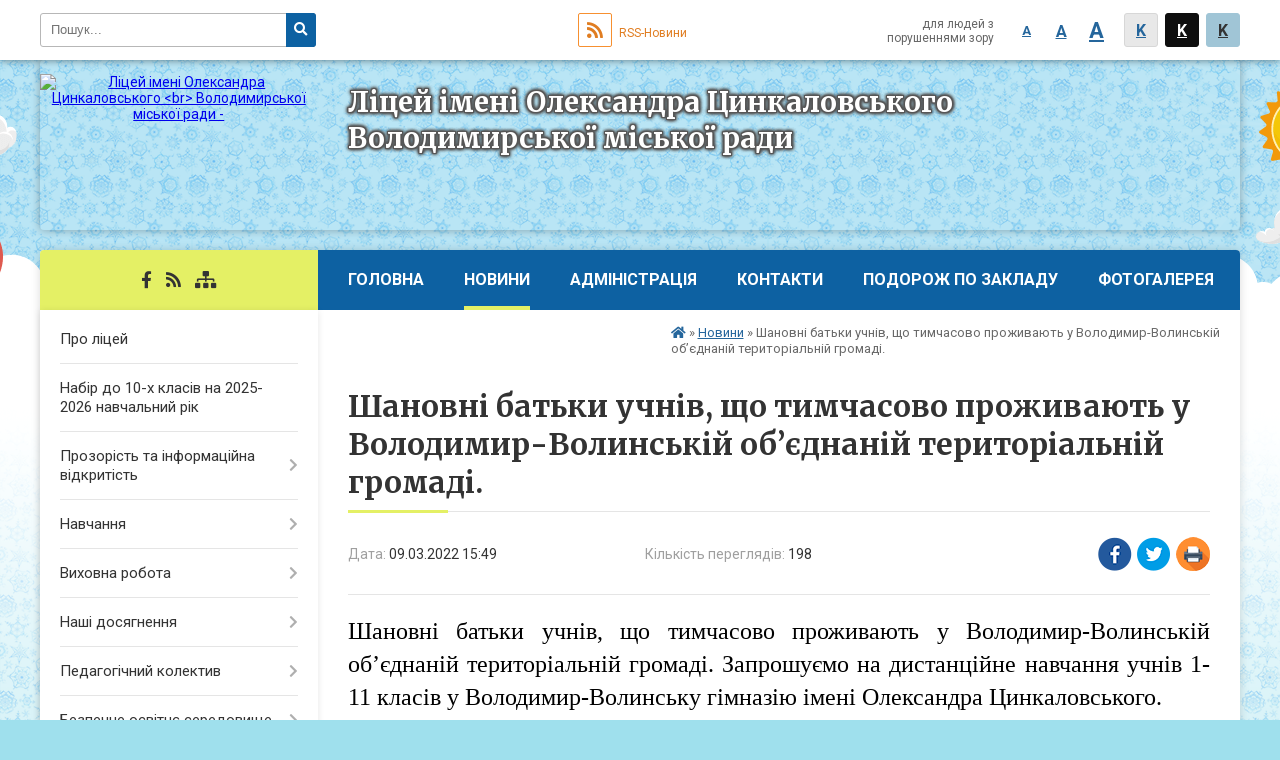

--- FILE ---
content_type: text/html; charset=UTF-8
request_url: https://cynkalovskyi.school.org.ua/news/15-49-35-09-03-2022/
body_size: 10644
content:
<!DOCTYPE html>
<html lang="ua">
<head>
	<!--[if IE]><meta http-equiv="X-UA-Compatible" content="IE=edge"><![endif]-->
	<meta charset="utf-8">
	<meta name="viewport" content="width=device-width, initial-scale=1">
	<!--[if IE]><script>
		document.createElement('header');
		document.createElement('nav');
		document.createElement('main');
		document.createElement('section');
		document.createElement('article');
		document.createElement('aside');
		document.createElement('footer');
		document.createElement('figure');
		document.createElement('figcaption');
	</script><![endif]-->
	<title>Шановні батьки учнів, що тимчасово проживають у Володимир-Волинській об’єднаній територіальній громаді.</title>
	<meta name="description" content="Шановні батьки учнів, що тимчасово проживають у Володимир-Волинській об&amp;rsquo;єднаній територіальній громаді. Запрошуємо на дистанційне навчання учнів 1-11 класів у Володимир-Волинську гімназію імені Олександра Цинкаловського. . . Для зарах">
	<meta name="keywords" content="Шановні, батьки, учнів,, що, тимчасово, проживають, у, Володимир-Волинській, об’єднаній, територіальній, громаді.">

		
		<meta property="og:image" content="https://rada.info/upload/users_files/21739672/gerb/3.png">
			<meta property="og:title" content="Шановні батьки учнів, що тимчасово проживають у Володимир-Волинській об’єднаній територіальній громаді.">
			<meta property="og:description" content="Шановні батьки учнів, що тимчасово проживають у Володимир-Волинській об&amp;rsquo;єднаній територіальній громаді. Запрошуємо на дистанційне навчання учнів 1-11 класів у Володимир-Волинську гімназію імені Олександра Цинкаловського. ">
			<meta property="og:type" content="article">
	<meta property="og:url" content="https://cynkalovskyi.school.org.ua/news/15-49-35-09-03-2022/">
	
		<link rel="apple-touch-icon" sizes="57x57" href="https://school.org.ua/apple-icon-57x57.png">
	<link rel="apple-touch-icon" sizes="60x60" href="https://school.org.ua/apple-icon-60x60.png">
	<link rel="apple-touch-icon" sizes="72x72" href="https://school.org.ua/apple-icon-72x72.png">
	<link rel="apple-touch-icon" sizes="76x76" href="https://school.org.ua/apple-icon-76x76.png">
	<link rel="apple-touch-icon" sizes="114x114" href="https://school.org.ua/apple-icon-114x114.png">
	<link rel="apple-touch-icon" sizes="120x120" href="https://school.org.ua/apple-icon-120x120.png">
	<link rel="apple-touch-icon" sizes="144x144" href="https://school.org.ua/apple-icon-144x144.png">
	<link rel="apple-touch-icon" sizes="152x152" href="https://school.org.ua/apple-icon-152x152.png">
	<link rel="apple-touch-icon" sizes="180x180" href="https://school.org.ua/apple-icon-180x180.png">
	<link rel="icon" type="image/png" sizes="192x192"  href="https://school.org.ua/android-icon-192x192.png">
	<link rel="icon" type="image/png" sizes="32x32" href="https://school.org.ua/favicon-32x32.png">
	<link rel="icon" type="image/png" sizes="96x96" href="https://school.org.ua/favicon-96x96.png">
	<link rel="icon" type="image/png" sizes="16x16" href="https://school.org.ua/favicon-16x16.png">
	<link rel="manifest" href="https://school.org.ua/manifest.json">
	<meta name="msapplication-TileColor" content="#ffffff">
	<meta name="msapplication-TileImage" content="https://school.org.ua/ms-icon-144x144.png">
	<meta name="theme-color" content="#ffffff">
	
			<meta property="og:description" content="Шановні батьки учнів, що тимчасово проживають у Володимир-Волинській об&amp;rsquo;єднаній територіальній громаді. Запрошуємо на дистанційне навчання учнів 1-11 класів у Володимир-Волинську гімназію імені Олександра Цинкаловського. ">
	
	    
		<meta name="robots" content="">
    
	<link href="https://fonts.googleapis.com/css?family=Merriweather:400i,700|Roboto:400,400i,700,700i&amp;subset=cyrillic-ext" rel="stylesheet">
	<link rel="stylesheet" href="//school.org.ua/themes/child/css/styles_vip.css?v=2.11">
	<link rel="stylesheet" href="//school.org.ua/themes/child/css/3663/theme_vip.css?v=1769043298">
	<!--[if lt IE 9]>
	<script src="https://oss.maxcdn.com/html5shiv/3.7.2/html5shiv.min.js"></script>
	<script src="https://oss.maxcdn.com/respond/1.4.2/respond.min.js"></script>
	<![endif]-->
	<!--[if gte IE 9]>
	<style type="text/css">
		.gradient { filter: none; }
	</style>
	<![endif]-->

</head>
<body class="">


		<div id="screen_top"></div>
		<div id="top_clouds_bg"></div>
		<div id="all_screen">

						<section class="search_menu">
				<div class="wrap">
					<div class="row">
						<div class="grid-25 fl">
							<form action="https://cynkalovskyi.school.org.ua/search/" class="search">
								<input type="text" name="q" value="" placeholder="Пошук..." required>
								<button type="submit" name="search" value="y"><i class="fa fa-search"></i></button>
							</form>
						</div>
						<div class="grid-75">
							<div class="row">
								<div class="grid-25" style="padding-top: 13px;">
									<div id="google_translate_element"></div>
								</div>
								<div class="grid-25" style="padding-top: 13px;">
									<a href="https://school.org.ua/rss/3663/" class="rss"><span><i class="fa fa-rss"></i></span> RSS-Новини</a>
								</div>
								<div class="grid-50 alt_version_block">

									<div class="alt_version">
										<div class="control_button">
											<a href="//alt.cynkalovskyi.school.org.ua/?view=text-small" class="text-small" rel="nofollow">A</a>
											<a href="//alt.cynkalovskyi.school.org.ua/?view=text-medium" class="text-medium" rel="nofollow">A</a>
											<a href="//alt.cynkalovskyi.school.org.ua/?view=text-large" class="text-large" rel="nofollow">A</a>
											<a href="//alt.cynkalovskyi.school.org.ua/?view=text-color-normal" class="text-color-normal" rel="nofollow">K</a>
											<a href="//alt.cynkalovskyi.school.org.ua/?view=text-color-inverse" class="text-color-inverse" rel="nofollow">K</a>
											<a href="//alt.cynkalovskyi.school.org.ua/?view=text-color-colored" class="text-color-colored" rel="nofollow">K</a>
										</div>
										<div class="for_people">
											для людей з порушеннями зору
										</div>
										<div class="clearfix"></div>
									</div>

								</div>
								<div class="clearfix"></div>
							</div>
						</div>
						<div class="clearfix"></div>
					</div>
				</div>
			</section>
			
			<div class="wrap">
				<header>
					<div class="row">

						<div class="grid-25 logo fl">
							<a href="https://cynkalovskyi.school.org.ua/">
								<img src="https://rada.info/upload/users_files/21739672/gerb/3.png" alt="Ліцей імені Олександра Цинкаловського &lt;br&gt; Володимирської міської ради - ">
							</a>
						</div>
						<div class="grid-75 title fr">
							<div class="slogan_1">Ліцей імені Олександра Цинкаловського <br> Володимирської міської ради</div>
							<div class="slogan_2"></div>
						</div>
						<div class="clearfix"></div>
					</div>
				</header>

				<section class="middle_block">

					<div class="row">
						<div class="grid-75 fr">
							<nav class="main_menu">
								<ul>
																		<li>
										<a href="https://cynkalovskyi.school.org.ua/main/">Головна</a>
																			</li>
																		<li class="active">
										<a href="https://cynkalovskyi.school.org.ua/news/">Новини</a>
																			</li>
																		<li>
										<a href="https://cynkalovskyi.school.org.ua/administracii-11-53-04-28-02-2018/">Адміністрація</a>
																			</li>
																		<li>
										<a href="https://cynkalovskyi.school.org.ua/feedback/">Контакти</a>
																			</li>
																		<li>
										<a href="https://cynkalovskyi.school.org.ua/podorozh-po-zakladu-10-12-39-02-12-2021/">Подорож по закладу</a>
																			</li>
																		<li>
										<a href="https://cynkalovskyi.school.org.ua/photo/">Фотогалерея</a>
																			</li>
																		<li>
										<a href="https://cynkalovskyi.school.org.ua/prijom-do-navchalnogo-zakladu-11-23-35-02-05-2025/">Прийом до навчального закладу</a>
																			</li>
																										</ul>

								<button class="menu-button" id="open-button"><i class="fas fa-bars"></i> Меню сайту</button>

							</nav>

														<section class="bread_crumbs">
								<div xmlns:v="http://rdf.data-vocabulary.org/#"><a href="/"><i class="fa fa-home"></i></a> &raquo; <a href="/news/">Новини</a>  &raquo; <span>Шановні батьки учнів, що тимчасово проживають у Володимир-Волинській об’єднаній територіальній громаді.</span></div>
							</section>
							
							<main>

																											<h1>Шановні батьки учнів, що тимчасово проживають у Володимир-Волинській об’єднаній територіальній громаді.</h1>


<div class="row">
	<div class="grid-30 one_news_date">
		Дата: <span>09.03.2022 15:49</span>
	</div>
	<div class="grid-30 one_news_count">
		Кількість переглядів: <span>198</span>
	</div>
		<div class="grid-30 one_news_socials">
		<button class="social_share" data-type="fb"><img src="//school.org.ua/themes/child/img/share/fb.png"></button>
		<button class="social_share" data-type="tw"><img src="//school.org.ua/themes/child/img/share/tw.png"></button>
		<button class="print_btn" onclick="window.print();"><img src="//school.org.ua/themes/child/img/share/print.png"></button>
	</div>
		<div class="clearfix"></div>
</div>

<hr>

<p class="docData;DOCY;v5;3088;[base64]/[base64]/[base64]/[base64]////[base64]" style="border:none; text-align:justify; margin-top:0pt; margin-bottom:9.999977952755906pt"><span style="font-size:18pt"><span style="font-family:'Times New Roman'"><span style="color:#000000">Шановні батьки учнів, що тимчасово проживають у Володимир-Волинській об&rsquo;єднаній територіальній громаді. Запрошуємо на дистанційне навчання учнів 1-11 класів у Володимир-Волинську гімназію імені Олександра Цинкаловського. </span></span></span></p>

<p style="border:none; text-align:justify; margin-top:0pt; margin-bottom:9.999977952755906pt"><span style="font-size:18pt"><span style="font-family:'Times New Roman'"><span style="color:#000000">Для зарахування достатньо принести заяву до навчального закладу (м.</span></span></span>&nbsp;<span style="font-size:18pt"><span style="font-family:'Times New Roman'"><span style="color:#000000">Володимир-Волинський, вул. 20 Липня, буд. 21).</span></span></span></p>
<div class="clearfix"></div>

<hr>


<p><a href="https://cynkalovskyi.school.org.ua/news/" class="btn btn-yellow">&laquo; повернутися</a></p>																	
							</main>
						</div>
						<div class="grid-25 fl">
						
							<span class="project_name">
																								<a href="https://www.facebook.com/people/%D0%9B%D1%96%D1%86%D0%B5%D0%B9-%D0%86%D0%BC%D0%B5%D0%BD%D1%96-%D0%9E%D0%BB%D0%B5%D0%BA%D1%81%D0%B0%D0%BD%D0%B4%D1%80%D0%B0-%D0%A6%D0%B8%D0%BD%D0%BA%D0%B0%D0%BB%D0%BE%D0" rel="nofollow" target="_blank"><i class="fab fa-facebook-f"></i></a>																								<a href="https://school.org.ua/rss/3663/" rel="nofollow" target="_blank"><i class="fas fa-rss"></i></a>
								<a href="https://cynkalovskyi.school.org.ua/sitemap/" title="Мапа сайта"><i class="fas fa-sitemap"></i></a>
							</span>
													
							<aside class="left_sidebar">

																<nav class="sidebar_menu">
									<ul>
																				<li>
											<a href="https://cynkalovskyi.school.org.ua/pro-shkolu-11-48-01-28-02-2018/">Про ліцей</a>
																					</li>
																				<li>
											<a href="https://cynkalovskyi.school.org.ua/prijom-do-zakladu-20252026-nr-11-28-00-02-05-2025/">Набір до 10-х класів на 2025-2026 навчальний рік</a>
																					</li>
																				<li>
											<a href="https://cynkalovskyi.school.org.ua/prozorist-ta-informacijna-vidkritist-12-39-02-22-08-2023/">Прозорість та інформаційна відкритість</a>
																						<i class="fa fa-chevron-right"></i>
											<ul>
																								<li>
													<a href="https://cynkalovskyi.school.org.ua/organizacijnopravovi-dokumenti-12-40-45-22-08-2023/">Організаційно-правові документи</a>
																									</li>
																								<li>
													<a href="https://cynkalovskyi.school.org.ua/richnij-zvit-direktora-12-53-30-22-08-2023/">Річний звіт директора</a>
																									</li>
																								<li>
													<a href="https://cynkalovskyi.school.org.ua/osvitni-programi-12-55-28-22-08-2023/">Освітні програми</a>
																									</li>
																								<li>
													<a href="https://cynkalovskyi.school.org.ua/merezha-klasiv-12-56-34-22-08-2023/">Мережа класів</a>
																									</li>
																								<li>
													<a href="https://cynkalovskyi.school.org.ua/yakist-osviti-12-59-27-22-08-2023/">Якість освіти</a>
																									</li>
																								<li>
													<a href="https://cynkalovskyi.school.org.ua/naglyadova-rada-15-14-25-12-09-2023/">Наглядова рада</a>
																									</li>
																								<li>
													<a href="https://cynkalovskyi.school.org.ua/ruh-uchniv-10-40-46-06-06-2024/">Рух учнів</a>
																									</li>
																								<li>
													<a href="https://cynkalovskyi.school.org.ua/umovi-dostupnosti-dlya-osib-z-oop-19-37-06-11-01-2025/">Умови доступності для осіб з ООП</a>
																									</li>
																								<li>
													<a href="https://cynkalovskyi.school.org.ua/atestaciya-19-33-36-10-10-2023/">Атестація</a>
																									</li>
																								<li>
													<a href="https://cynkalovskyi.school.org.ua/dodatkovi-osvitni-ta-inshi-poslugi-19-41-53-11-01-2025/">Додаткові освітні  та інші послуги</a>
																									</li>
																								<li>
													<a href="https://cynkalovskyi.school.org.ua/deklaraciya-13-46-50-05-09-2024/">Декларація</a>
																									</li>
																																			</ul>
																					</li>
																				<li>
											<a href="https://cynkalovskyi.school.org.ua/navchannya-15-31-01-12-09-2023/">Навчання</a>
																						<i class="fa fa-chevron-right"></i>
											<ul>
																								<li>
													<a href="https://cynkalovskyi.school.org.ua/struktura-navchalnogo-roku-15-31-51-12-09-2023/">Структура навчального року</a>
																									</li>
																								<li>
													<a href="https://cynkalovskyi.school.org.ua/rozklad-urokiv-15-34-04-12-09-2023/">Розклад уроків</a>
																									</li>
																								<li>
													<a href="https://cynkalovskyi.school.org.ua/dpa-zno-ta-nmt-15-35-42-12-09-2023/">ДПА, ЗНО та НМТ</a>
																									</li>
																								<li>
													<a href="https://cynkalovskyi.school.org.ua/rozporyadchi-dokumenti-pro-uchnivskij-olimpiadnij-ta-turnirnij-ruh-12-47-55-18-09-2025/">Розпорядчі документи про учнівський олімпіадний та турнірний рух</a>
																									</li>
																																			</ul>
																					</li>
																				<li>
											<a href="https://cynkalovskyi.school.org.ua/vihovna-robota-11-49-34-28-02-2018/">Виховна робота</a>
																						<i class="fa fa-chevron-right"></i>
											<ul>
																								<li>
													<a href="https://cynkalovskyi.school.org.ua/uo-krok-20-20-56-02-11-2022/">УО КРОК</a>
																									</li>
																								<li>
													<a href="https://cynkalovskyi.school.org.ua/juvenalna-prevenciya-15-17-06-12-09-2023/">Ювенальна превенція</a>
																									</li>
																								<li>
													<a href="https://cynkalovskyi.school.org.ua/plan-roboti-15-22-26-12-09-2023/">План роботи</a>
																									</li>
																								<li>
													<a href="https://cynkalovskyi.school.org.ua/kniga-pamyati-volodimirskogo-liceju-08-31-20-10-05-2024/">Книга пам'яті Володимирського ліцею</a>
																									</li>
																																			</ul>
																					</li>
																				<li>
											<a href="https://cynkalovskyi.school.org.ua/nashi-dosyagnennya-15-45-35-12-09-2023/">Наші досягнення</a>
																						<i class="fa fa-chevron-right"></i>
											<ul>
																								<li>
													<a href="https://cynkalovskyi.school.org.ua/olimpiadi-15-46-01-12-09-2023/">Олімпіади</a>
																									</li>
																								<li>
													<a href="https://cynkalovskyi.school.org.ua/konkursi-ta-turniri-15-48-24-12-09-2023/">Конкурси та турніри</a>
																									</li>
																								<li>
													<a href="https://cynkalovskyi.school.org.ua/naukovodoslidnicka-diyalnist-14-17-08-28-02-2018/">Науково-дослідницька діяльність</a>
																										<i class="fa fa-chevron-right"></i>
													<ul>
																												<li><a href="https://cynkalovskyi.school.org.ua/naukovi-roboti-vchitelya-istorii-daniljuka-vv-10-21-14-17-09-2020/">Наукові роботи вчителя історії Данилюка В.В.</a></li>
																												<li><a href="https://cynkalovskyi.school.org.ua/platash-am-08-42-48-20-09-2021/">Платаш А.М.</a></li>
																												<li><a href="https://cynkalovskyi.school.org.ua/ekologichnij-proekt-kozik-nataliya-oleksandrivna-stepanchenko-majya-vasilivna-12-23-01-11-03-2024/">Наукова робота Козік Наталія Олександрівна, Степанченко Майя Василівна</a></li>
																																									</ul>
																									</li>
																																			</ul>
																					</li>
																				<li>
											<a href="https://cynkalovskyi.school.org.ua/pedagogichnij-kolektiv-13-07-04-22-08-2023/">Педагогічний колектив</a>
																						<i class="fa fa-chevron-right"></i>
											<ul>
																								<li>
													<a href="https://cynkalovskyi.school.org.ua/spisok-pedagogichnih-pracivnikiv-13-09-50-22-08-2023/">Список педагогічних працівників</a>
																									</li>
																								<li>
													<a href="https://cynkalovskyi.school.org.ua/vakantni-posadi-13-10-42-22-08-2023/">Вакантні посади</a>
																									</li>
																								<li>
													<a href="https://cynkalovskyi.school.org.ua/spilnoti-08-02-59-17-10-2023/">Спільноти</a>
																										<i class="fa fa-chevron-right"></i>
													<ul>
																												<li><a href="https://cynkalovskyi.school.org.ua/spilnota-vchiteliv-inozemnoi-filologii-08-05-24-17-10-2023/">Спільнота вчителів іноземної філології</a></li>
																																									</ul>
																									</li>
																																			</ul>
																					</li>
																				<li>
											<a href="https://cynkalovskyi.school.org.ua/bezpechne-osvitne-seredovische-15-36-54-12-09-2023/">Безпечне освітнє середовище</a>
																						<i class="fa fa-chevron-right"></i>
											<ul>
																								<li>
													<a href="https://cynkalovskyi.school.org.ua/protidiya-bulingu-15-37-19-12-09-2023/">Протидія булінгу</a>
																									</li>
																								<li>
													<a href="https://cynkalovskyi.school.org.ua/normativni-dokumenti-11-36-04-22-06-2020/">Нормативні документи</a>
																									</li>
																								<li>
													<a href="https://cynkalovskyi.school.org.ua/poryadok-dij-u-nadzvichajnih-situaciyah-15-42-18-12-09-2023/">Порядок дій у надзвичайних ситуаціях</a>
																									</li>
																								<li>
													<a href="https://cynkalovskyi.school.org.ua/nebezpeka-zadiyannya-nepovnolitnih-do-vchinennya-teraktiv-14-29-08-23-04-2025/">Небезпека задіяння неповнолітніх до вчинення терактів</a>
																									</li>
																																			</ul>
																					</li>
																				<li>
											<a href="https://cynkalovskyi.school.org.ua/biblioteka-16-44-33-06-03-2018/">Бібліотека</a>
																						<i class="fa fa-chevron-right"></i>
											<ul>
																								<li>
													<a href="https://cynkalovskyi.school.org.ua/zagalna-informaciya-20-24-51-14-09-2023/">Загальна інформація</a>
																									</li>
																								<li>
													<a href="https://cynkalovskyi.school.org.ua/vibir-pidruchnikiv-20-35-36-14-09-2023/">Вибір підручників</a>
																									</li>
																																			</ul>
																					</li>
																				<li>
											<a href="https://cynkalovskyi.school.org.ua/finansovogospodarska-diyalnist-14-17-27-28-02-2018/">Фінансово діяльність</a>
																					</li>
																				<li>
											<a href="https://cynkalovskyi.school.org.ua/psihologichna-sluzhba-12-09-09-31-01-2019/">Психологічна служба</a>
																						<i class="fa fa-chevron-right"></i>
											<ul>
																								<li>
													<a href="https://cynkalovskyi.school.org.ua/korisna-informaciya-dlya-uchniv-23-16-10-31-01-2019/">Корисна інформація для учнів</a>
																									</li>
																								<li>
													<a href="https://cynkalovskyi.school.org.ua/poradi-batkam-23-25-44-31-01-2019/">Поради батькам</a>
																									</li>
																								<li>
													<a href="https://cynkalovskyi.school.org.ua/korisna-informaciya-vchitelyam-23-33-41-31-01-2019/">Корисна інформація вчителям</a>
																									</li>
																								<li>
													<a href="https://cynkalovskyi.school.org.ua/zagalna-informaciya-11-38-22-04-01-2024/">Загальна інформація</a>
																									</li>
																																			</ul>
																					</li>
																				<li>
											<a href="https://cynkalovskyi.school.org.ua/ohorona-praci-11-50-56-28-02-2018/">Охорона праці</a>
																						<i class="fa fa-chevron-right"></i>
											<ul>
																								<li>
													<a href="https://cynkalovskyi.school.org.ua/sanitarnij-reglament-14-36-38-08-02-2021/">САНІТАРНИЙ РЕГЛАМЕНТ</a>
																									</li>
																																			</ul>
																					</li>
																				<li>
											<a href="https://cynkalovskyi.school.org.ua/proekti-ta-klubi-16-03-49-12-09-2023/">Проєкти та клуби</a>
																						<i class="fa fa-chevron-right"></i>
											<ul>
																								<li>
													<a href="https://cynkalovskyi.school.org.ua/chervyachok-17-18-01-06-04-2023/">Черв'ячОК</a>
																									</li>
																								<li>
													<a href="https://cynkalovskyi.school.org.ua/sportivnij-majdanchik-20-23-50-22-03-2023/">Спортивний майданчик</a>
																									</li>
																								<li>
													<a href="https://cynkalovskyi.school.org.ua/trenazheri-16-29-11-30-01-2023/">Тренажери - запорука здоров'я дітей та дорослих</a>
																									</li>
																								<li>
													<a href="https://cynkalovskyi.school.org.ua/proekt-vidkrivaj-volodimir-skulpturi-govoryat-12-08-16-01-07-2020/">Проєкт  "Скульптури говорять"</a>
																									</li>
																								<li>
													<a href="https://cynkalovskyi.school.org.ua/shek-avias-16-13-45-12-09-2023/">ШЕК "AVIAS"</a>
																									</li>
																								<li>
													<a href="https://cynkalovskyi.school.org.ua/klub-zhurnalistiki-mediaplatforma-16-16-48-12-09-2023/">Клуб журналістики Медіаплатформа</a>
																									</li>
																								<li>
													<a href="https://cynkalovskyi.school.org.ua/shkilnij-gromadskij-bjudzhet-08-34-54-04-12-2023/">Шкільний громадський бюджет</a>
																									</li>
																																			</ul>
																					</li>
																				<li>
											<a href="https://cynkalovskyi.school.org.ua/prijom-do-zakladu-10-48-29-07-08-2024/">Прийом до закладу</a>
																						<i class="fa fa-chevron-right"></i>
											<ul>
																								<li>
													<a href="https://cynkalovskyi.school.org.ua/pravila-prijomu-do-zakladu-10-50-42-07-08-2024/">Правила прийому до закладу</a>
																									</li>
																								<li>
													<a href="https://cynkalovskyi.school.org.ua/nabir-na-20242025-nr-10-51-42-07-08-2024/">Набір на 2024-2025 н.р.</a>
																									</li>
																								<li>
													<a href="https://cynkalovskyi.school.org.ua/nabir-na-20252026-nr-09-55-29-03-06-2025/">Набір на 2025-2026 н.р.</a>
																									</li>
																																			</ul>
																					</li>
																				<li>
											<a href="https://cynkalovskyi.school.org.ua/publichni-zakupivli-17-11-35-04-01-2024/">Публічні закупівлі</a>
																					</li>
																													</ul>
								</nav>

																	<div class="shedule_block">

	<div class="shedule_title">Розклад дзвінків</div>
	
		<div class="shift_name">Середня та старша школа</div>
	<table class="table table-striped">
				<tr>
			<td>1</td>
			<td class="shedule_time">08:15</td>
			<td>-</td>
			<td class="shedule_time">09:00</td>
			<td class="shedule_break">(10)</td>
		</tr>
				<tr>
			<td>2</td>
			<td class="shedule_time">09:10</td>
			<td>-</td>
			<td class="shedule_time">09:55</td>
			<td class="shedule_break">(10)</td>
		</tr>
				<tr>
			<td>3</td>
			<td class="shedule_time">10:05</td>
			<td>-</td>
			<td class="shedule_time">10:50</td>
			<td class="shedule_break">(20)</td>
		</tr>
				<tr>
			<td>4</td>
			<td class="shedule_time">11:10</td>
			<td>-</td>
			<td class="shedule_time">11:55</td>
			<td class="shedule_break">(20)</td>
		</tr>
				<tr>
			<td>5</td>
			<td class="shedule_time">12:15</td>
			<td>-</td>
			<td class="shedule_time">13:00</td>
			<td class="shedule_break">(10)</td>
		</tr>
				<tr>
			<td>6</td>
			<td class="shedule_time">13:10</td>
			<td>-</td>
			<td class="shedule_time">13:55</td>
			<td class="shedule_break">(10)</td>
		</tr>
				<tr>
			<td>7</td>
			<td class="shedule_time">14:05</td>
			<td>-</td>
			<td class="shedule_time">14:50</td>
			<td class="shedule_break">(10)</td>
		</tr>
				<tr>
			<td>8</td>
			<td class="shedule_time">15:00</td>
			<td>-</td>
			<td class="shedule_time">15:45</td>
			<td class="shedule_break">(10)</td>
		</tr>
				<tr>
			<td>9</td>
			<td class="shedule_time">15:55</td>
			<td>-</td>
			<td class="shedule_time">16:40</td>
			<td class="shedule_break">(10)</td>
		</tr>
			</table>
	
</div>								
																	<div class="appeals_block">

	
		
		<div class="alert alert-info">
			<a href="#auth_person" class="alert-link open-popup"><i class="fas fa-unlock-alt"></i> Кабінет посадової особи</a>
		</div>
	
	
</div>								
								
																<div id="banner_block">

									<p style="text-align: center;"><a rel="nofollow" href="https://mon.gov.ua" rel="nofollow" target="_blank"><img alt="Фото без опису" src="https://rada.info/upload/users_files/21739672/9393b0832fecdf20e218c92048c40028.jpg" style="width: 200px; height: 51px; float: left;" /></a></p>

<p style="text-align: center;">&nbsp;</p>

<p>&nbsp;</p>

<p><a rel="nofollow" href="https://eschool-ua.com/#/" target="_blank"><img alt="Фото без опису"  alt="" src="https://rada.info/upload/users_files/21739672/cba9b59c0738b540f90d824519aca670.png" style="width: 101px; height: 92px;" /></a></p>
									<div class="clearfix"></div>

									
									<div class="clearfix"></div>

								</div>
								
							</aside>
						</div>
						<div class="clearfix"></div>
					</div>

					
				</section>

			</div>

			<section class="footer_block">
				<div class="mountains">
				<div class="wrap">
					<div class="row">
						<div class="grid-70">
							<nav class="footer_menu">
								<ul>
																		<li>
										<a href="https://cynkalovskyi.school.org.ua/main/">Головна</a>
									</li>
																		<li>
										<a href="https://cynkalovskyi.school.org.ua/news/">Новини</a>
									</li>
																		<li>
										<a href="https://cynkalovskyi.school.org.ua/administracii-11-53-04-28-02-2018/">Адміністрація</a>
									</li>
																		<li>
										<a href="https://cynkalovskyi.school.org.ua/feedback/">Контакти</a>
									</li>
																		<li>
										<a href="https://cynkalovskyi.school.org.ua/podorozh-po-zakladu-10-12-39-02-12-2021/">Подорож по закладу</a>
									</li>
																		<li>
										<a href="https://cynkalovskyi.school.org.ua/photo/">Фотогалерея</a>
									</li>
																		<li>
										<a href="https://cynkalovskyi.school.org.ua/prijom-do-navchalnogo-zakladu-11-23-35-02-05-2025/">Прийом до навчального закладу</a>
									</li>
																	</ul>
							</nav>
							<div class="other_projects">
								<div class="row">
																											<div class="grid-25"><a href="https://osv.org.ua/" target="_blank" rel="nofollow"><img src="https://rada.info/upload/footer_banner/osvita1.png" alt="Osv.org.ua - веб-сайти відділів освіти"></a></div>
																																				<div class="grid-25"><a href="http://dytsadok.org.ua/" target="_blank" rel="nofollow"><img src="https://rada.info/upload/footer_banner/dytsadok_org1.png" alt="Dytsadok.org.ua - веб-сайти дитячих садків України"></a></div>
																																				<div class="grid-25"><a href="https://school.org.ua/" target="_blank" rel="nofollow"><img src="//school.org.ua/themes/child/img/projects/school.png" alt="School.org.ua - сайти загальноосвітніх навчальних закладів"></a></div>
																											<div class="clearfix"></div>
								</div>
							</div>
							<div class="school_ban">
								<div class="row">
									<div class="grid-50" style="text-align: right;"><a href="https://school.org.ua/" target="_blank" rel="nofollow"><img src="//school.org.ua/school_org.ua_88_31.png" alt="School.org.ua - портал загальноосвітніх закладів України"></a></div>
									<div class="grid-50"><a href="#get_school_ban" class="open-popup get_school_ban">Показати код<br> для вставки на сайт</a></div>
									<div class="clearfix"></div>
								</div>
							</div>
						</div>
												<div class="grid-30">
							<div class="footer_logo"><img src="//school.org.ua/themes/child/img/footer_boy.png"></div>
						</div>
												<div class="clearfix"></div>
					</div>
				</div>
				</div>
			</section>

			<footer>
				<div class="wrap">
					<div class="row">
						<div class="grid-20 socials">
																					<a href="https://www.facebook.com/people/%D0%9B%D1%96%D1%86%D0%B5%D0%B9-%D0%86%D0%BC%D0%B5%D0%BD%D1%96-%D0%9E%D0%BB%D0%B5%D0%BA%D1%81%D0%B0%D0%BD%D0%B4%D1%80%D0%B0-%D0%A6%D0%B8%D0%BD%D0%BA%D0%B0%D0%BB%D0%BE%D0" rel="nofollow" target="_blank"><i class="fab fa-facebook-f"></i></a>																					<a href="https://school.org.ua/rss/3663/" rel="nofollow" target="_blank"><i class="fas fa-rss"></i></a>
							<a href="https://cynkalovskyi.school.org.ua/sitemap/" title="Мапа сайта"><i class="fas fa-sitemap"></i></a>
						</div>
						<div class="grid-60 copyright">
							Ліцей імені Олександра Цинкаловського <br> Володимирської міської ради - 2018-2026 &copy; Весь контент доступний за ліцензією <a href="https://creativecommons.org/licenses/by/4.0/deed.uk" target="_blank" rel="nofollow">Creative Commons Attribution 4.0 International License</a>, якщо не зазначено інше.
														<br>
							<a href="#auth_block" class="open-popup"><i class="fa fa-lock"></i> Вхід для адміністратора</a>
													</div>
						<div class="grid-20 developers">
							Розробка порталу: <br>
							<a href="https://vlada.ua/propozytsiyi/propozitsiya-osvita/" target="_blank">&laquo;Vlada.ua&raquo;&trade;</a>
						</div>
						<div class="clearfix"></div>
					</div>
				</div>
			</footer>

		</div>


<script type="text/javascript" src="//school.org.ua/themes/child/js/jquery-3.6.0.min.js"></script>
<script type="text/javascript" src="//school.org.ua/themes/child/js/jquery-migrate-3.3.2.min.js"></script>
<script type="text/javascript" src="//school.org.ua/themes/child/js/icheck.min.js"></script>
<script type="text/javascript" src="//school.org.ua/themes/child/js/superfish.min.js"></script>



<script type="text/javascript" src="//school.org.ua/themes/child/js/functions_unpack.js?v=2.3"></script>
<script type="text/javascript" src="//school.org.ua/themes/child/js/hoverIntent.js"></script>
<script type="text/javascript" src="//school.org.ua/themes/child/js/jquery.magnific-popup.min.js"></script>
<script type="text/javascript" src="//translate.google.com/translate_a/element.js?cb=googleTranslateElementInit"></script>
<script type="text/javascript">
	function googleTranslateElementInit() {
		new google.translate.TranslateElement({
			pageLanguage: 'uk',
			includedLanguages: 'de,en,ro,hu,es,fr,ru,pl',
			layout: google.translate.TranslateElement.InlineLayout.SIMPLE,
			gaTrack: true,
			gaId: 'UA-71678225-1'
		}, 'google_translate_element');
	}
</script>

<!-- Global site tag (gtag.js) - Google Analytics -->
<script async 
src="https://www.googletagmanager.com/gtag/js?id=UA-128898835-1"></script>
<script>
   window.dataLayer = window.dataLayer || [];
   function gtag(){dataLayer.push(arguments);}
   gtag("js", new Date());

   gtag("config", "UA-128898835-1");
</script>



<div style="display: none;">
			<div id="get_school_ban" class="dialog-popup s">
    <h4>Код для вставки на сайт</h4>
    <div class="form-group">
        <img src="https://school.org.ua/school_org.ua_88_31.png">
    </div>
    <div class="form-group">
        <textarea id="informer_area" class="form-control"><a href="https://school.org.ua/" target="_blank"><img src="https://school.org.ua/school_org.ua_88_31.png" alt="School.org.ua - веб-сайти освітніх закладів України" /></a></textarea>
    </div>
</div>		<div id="auth_block" class="dialog-popup s">

    <h4>Вхід для адміністратора</h4>
    <form action="//school.org.ua/n/actions/" method="post">

		
        
        <div class="form-group">
            <label class="control-label" for="login">Логін: <span>*</span></label>
            <input type="text" class="form-control" name="login" id="login" value="" required>
        </div>
        <div class="form-group">
            <label class="control-label" for="password">Пароль: <span>*</span></label>
            <input type="password" class="form-control" name="password" id="password" value="" required>
        </div>
        <div class="form-group">
            <input type="hidden" name="object_id" value="3663">
			<input type="hidden" name="back_url" value="https://cynkalovskyi.school.org.ua/news/15-49-35-09-03-2022/">
            <button type="submit" class="btn btn-yellow" name="pAction" value="login_as_admin_temp">Авторизуватись</button>
        </div>
		

    </form>

</div>


		
					
				<div id="email_voting" class="dialog-popup m">

    <h4>Онлайн-опитування: </h4>

    <form action="//school.org.ua/n/actions/" method="post" enctype="multipart/form-data">

        <div class="alert alert-warning">
            <strong>Увага!</strong> З метою уникнення фальсифікацій Ви маєте підтвердити свій голос через E-Mail
        </div>

		
        <div class="form-group">
            <label class="control-label" for="voting_email">E-Mail: <span>*</span></label>
            <input type="email" class="form-control" name="email" id="voting_email" value="" required>
        </div>

        <div class="form-group">
            <input type="hidden" name="answer_id" id="voting_anser_id" value="">
			
            <input type="hidden" name="voting_id" value="">
            <button type="submit" name="pAction" value="get_voting" class="btn btn-yellow">Підтвердити голос</button> <a href="#edit_voting" class="btn btn-grey open-popup">Скасувати</a>
        </div>

    </form>

</div>


		<div id="result_voting" class="dialog-popup m">

    <h4>Результати опитування</h4>

    <h3 id="voting_title"></h3>

    <canvas id="voting_diagram"></canvas>
    <div id="voting_results"></div>

    <div class="form-group">
        <a href="#voting" class="open-popup btn btn-yellow"><i class="far fa-list-alt"></i> Всі опитування</a>
    </div>

</div>		<div id="voting_confirmed" class="dialog-popup s">

    <h4>Дякуємо!</h4>

    <div class="alert alert-success">Ваш голос було підтверджено</div>

</div>


		
											
				<div id="add_appeal" class="dialog-popup m">

    <h4>Форма подання електронного звернення</h4>

	
    
    <form action="//school.org.ua/n/actions/" method="post" enctype="multipart/form-data">

        <div class="alert alert-info">
            <div class="row">
                <div class="grid-30">
                    <img src="" id="add_appeal_photo">
                </div>
                <div class="grid-70">
                    <div id="add_appeal_title"></div>
                    <div id="add_appeal_posada"></div>
                    <div id="add_appeal_details"></div>
                </div>
                <div class="clearfix"></div>
            </div>
        </div>

        <div class="row">
            <div class="grid-100">
                <div class="form-group">
                    <label for="add_appeal_name" class="control-label">Ваше прізвище, ім'я та по-батькові: <span>*</span></label>
                    <input type="text" class="form-control" id="add_appeal_name" name="name" value="" required>
                </div>
            </div>
            <div class="grid-50">
                <div class="form-group">
                    <label for="add_appeal_email" class="control-label">Email: <span>*</span></label>
                    <input type="email" class="form-control" id="add_appeal_email" name="email" value="" required>
                </div>
            </div>
            <div class="grid-50">
                <div class="form-group">
                    <label for="add_appeal_phone" class="control-label">Контактний телефон:</label>
                    <input type="tel" class="form-control" id="add_appeal_phone" name="phone" value="">
                </div>
            </div>
            <div class="grid-100">
                <div class="form-group">
                    <label for="add_appeal_adress" class="control-label">Адреса проживання:</label>
                    <textarea class="form-control" id="add_appeal_adress" name="adress"></textarea>
                </div>
            </div>
            <div class="clearfix"></div>
        </div>

        <hr>

        <div class="row">
            <div class="grid-100">
                <div class="form-group">
                    <label for="add_appeal_text" class="control-label">Текст звернення: <span>*</span></label>
                    <textarea rows="7" class="form-control" id="add_appeal_text" name="text" required></textarea>
                </div>
            </div>
            <div class="grid-100">
                <div class="form-group">
                    <label>
                        <input type="checkbox" name="public" value="y">
                        Публічне звернення (відображатиметься на сайті)
                    </label>
                </div>
            </div>
            <div class="grid-100">
                <div class="form-group">
                    <label>
                        <input type="checkbox" name="confirmed" value="y" required>
                        надаю згоду на обробку персональних даних
                    </label>
                </div>
            </div>
            <div class="clearfix"></div>
        </div>

        <div class="form-group">
            <input type="hidden" name="deputat_id" id="add_appeal_id" value="">
			
            <button type="submit" name="pAction" value="add_appeal" class="btn btn-yellow">Подати звернення</button>
        </div>

    </form>

</div>


		
										<div id="auth_person" class="dialog-popup s">

    <h4>Авторизація в системі електронних звернень</h4>
    <form action="//school.org.ua/n/actions/" method="post">

		
        
        <div class="form-group">
            <label class="control-label" for="person_login">Email посадової особи: <span>*</span></label>
            <input type="email" class="form-control" name="person_login" id="person_login" value="" autocomplete="off" required>
        </div>
        <div class="form-group">
            <label class="control-label" for="person_password">Пароль: <span>*</span> <small>(надає адміністратор сайту)</small></label>
            <input type="password" class="form-control" name="person_password" id="person_password" value="" autocomplete="off" required>
        </div>
        <div class="form-group">
            <input type="hidden" name="object_id" value="3663">
            <button type="submit" class="btn btn-yellow" name="pAction" value="login_as_person">Авторизуватись</button>
        </div>
		

    </form>

</div>

					
	</div>
<script defer src="https://static.cloudflareinsights.com/beacon.min.js/vcd15cbe7772f49c399c6a5babf22c1241717689176015" integrity="sha512-ZpsOmlRQV6y907TI0dKBHq9Md29nnaEIPlkf84rnaERnq6zvWvPUqr2ft8M1aS28oN72PdrCzSjY4U6VaAw1EQ==" data-cf-beacon='{"rayId":"9c1b15448eb0c69c","version":"2025.9.1","serverTiming":{"name":{"cfExtPri":true,"cfEdge":true,"cfOrigin":true,"cfL4":true,"cfSpeedBrain":true,"cfCacheStatus":true}},"token":"6aff2303563743198867b506cc626b2b","b":1}' crossorigin="anonymous"></script>
</body>
</html>

--- FILE ---
content_type: text/css;charset=UTF-8
request_url: https://school.org.ua/themes/child/css/3663/theme_vip.css?v=1769043298
body_size: 495
content:

    body, #top_clouds_bg {
        background-image: url(../../img/patterns/4.png);
    }
    body {
        background-color: rgba(159, 224, 237, 1);
    }
    #top_clouds_bg {
        background-color: rgba(80, 190, 230, 1);
    }
    .footer_block {
        background: -moz-linear-gradient(top, rgba(80, 190, 230,0) 0%, rgba(64, 164, 189, 1) 100%);
        background: -webkit-linear-gradient(top, rgba(80, 190, 230,0) 0%, rgba(64, 164, 189, 1) 100%);
        background: linear-gradient(to bottom, rgba(80, 190, 230,0) 0%, rgba(64, 164, 189, 1) 100%);
        filter: progid:DXImageTransform.Microsoft.gradient( startColorstr='rgba(80, 190, 230,0)', endColorstr='rgba(64, 164, 189, 1)',GradientType=0 );
    }
    footer {
        background-color: rgba(45, 73, 89, 1);
    }
    header {
        background-image: url(https://rada.info/upload/users_files/21739672/backgrounds/963.jpg);
    }
    header .title .slogan_1 {
        color: #ffffff;
    }
    header .title .slogan_1 {
        font-size: 28px;
    }
    header .title .slogan_2 {
        color: #1f6eab;
    }
    header .title .slogan_2 {
        font-size: 17px;
    }
    header .title .slogan_1, header .title .slogan_2 {
        text-shadow: -1px 0px #575757, 0px -1px #575757, 1px 0px #575757, 0px 1px #575757, -1px -1px #575757, 1px 1px #575757, -1px 1px #575757, 1px -1px #575757, 1px 0px 4px #575757, 0px 0px 2px #575757, 0px 0px 3px #575757, 0px 0px 2px #575757, 0px 0px 3px #575757, 0px 0px 4px #575757, 0px 0px 4px #575757, 0px 0px 4px #575757, 0px 0px 4px #575757, 0px 0px 4px #575757;
    }
    header .title {
        padding-top: 24px;
    }
    header .logo {
        padding-top: 14px;
    }
    .main_menu {
        background-color: #0d61a2;
    }
    .main_menu ul li ul {
        background-color: #0d61a2;
    }
    .main_menu ul li a {
        color: #ffffff;
    }
    .project_name {
        background-color: #e4f065;
    }
    .main_menu ul li.active a:before {
        background-color: #e4f065;
    }
    .main_menu ul li a:hover, .main_menu ul li a:focus {
        color: #e4f065;
    }
    .main_menu ul li ul li a:hover, .main_menu ul li ul li a:focus, .main_menu ul li ul li a.active {
        color: #e4f065;
    }
    main h1:after, main h2.head:after, .voting_block .voting_title:after {
        background-color: #e4f065;
    }
    .shedule_block .shedule_title:after {
        background-color: #e4f065;
    }
    .appeals_block .appeals_title:after {
        background-color: #e4f065;
    }
    .one_person .img img {
        border-color: #e4f065;
    }
    .flickity-page-dots .dot.is-selected {
        background-color: #e4f065;
    }
    .btn-yellow {
        background-color: #e4f065;
    }
    .btn-yellow:hover, .btn-yellow:focus {
        background-color: #e4f065cc;
    }
    .main_menu .menu-button {
        color: #e4f065;
    }
    .project_name,
    .project_name a {
        color: #333333;
    }
    .btn-yellow {
        color: #333333 !important;
    }
